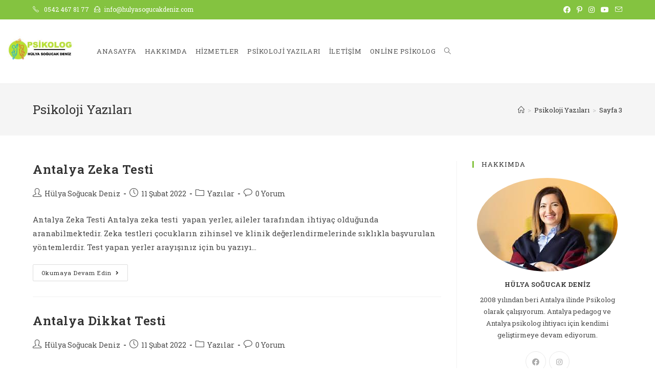

--- FILE ---
content_type: text/html; charset=UTF-8
request_url: https://www.hulyasogucakdeniz.com/psikoloji-yazilari/page/3/
body_size: 17219
content:
<!DOCTYPE html><html class="html" lang="tr"><head> <meta charset="UTF-8"> <link rel="profile" href="https://gmpg.org/xfn/11"> <meta name='robots' content='index, follow, max-image-preview:large, max-snippet:-1, max-video-preview:-1'/><meta name="viewport" content="width=device-width, initial-scale=1">  <title>Psikoloji Yazıları | Ruh Sağlığı ve Psikolojik Bilgiler</title><link rel="stylesheet" href="https://www.hulyasogucakdeniz.com/wp-content/cache/min/1/1e681813815ea87835b0ce86f37351ac.css" media="all" data-minify="1" /> <meta name="description" content="Psikoloji yazıları bölümünde ruh sağlığı, çocuk gelişimi, aile ilişkileri, duygu yönetimi ve psikolojik farkındalık konularında bilgilendirici içerikler yer almaktadır."/> <link rel="canonical" href="https://www.hulyasogucakdeniz.com/psikoloji-yazilari/page/3/"/> <link rel="prev" href="https://www.hulyasogucakdeniz.com/psikoloji-yazilari/page/2/"/> <link rel="next" href="https://www.hulyasogucakdeniz.com/psikoloji-yazilari/page/4/"/> <meta property="og:locale" content="tr_TR"/> <meta property="og:type" content="article"/> <meta property="og:title" content="Psikoloji Yazıları | Ruh Sağlığı ve Psikolojik Bilgiler"/> <meta property="og:description" content="Psikoloji yazıları bölümünde ruh sağlığı, çocuk gelişimi, aile ilişkileri, duygu yönetimi ve psikolojik farkındalık konularında bilgilendirici içerikler yer almaktadır."/> <meta property="og:url" content="https://www.hulyasogucakdeniz.com/psikoloji-yazilari/"/> <meta property="og:site_name" content="Antalya Psikolog H&uuml;lya Soğucak Deniz"/> <meta name="twitter:card" content="summary_large_image"/> <script type="application/ld+json" class="yoast-schema-graph">{"@context":"https://schema.org","@graph":[{"@type":["Person","Organization"],"@id":"https://www.hulyasogucakdeniz.com/#/schema/person/64c1663c3de8e2bee258a3eafd70ea3a","name":"Hülya Soğucak Deniz","image":{"@type":"ImageObject","@id":"https://www.hulyasogucakdeniz.com/#personlogo","inLanguage":"tr","url":"https://www.hulyasogucakdeniz.com/wp-content/uploads/2022/02/Antalya-Psikolog.jpg","contentUrl":"https://www.hulyasogucakdeniz.com/wp-content/uploads/2022/02/Antalya-Psikolog.jpg","width":1000,"height":667,"caption":"Hülya Soğucak Deniz"},"logo":{"@id":"https://www.hulyasogucakdeniz.com/#personlogo"}},{"@type":"WebSite","@id":"https://www.hulyasogucakdeniz.com/#website","url":"https://www.hulyasogucakdeniz.com/","name":"Antalya Psikolog H&uuml;lya Soğucak Deniz","description":"Antalya Uzman Psikolog H&uuml;lya Soğucak Deniz ' in kişisel tanıtım sitesidir.","publisher":{"@id":"https://www.hulyasogucakdeniz.com/#/schema/person/64c1663c3de8e2bee258a3eafd70ea3a"},"potentialAction":[{"@type":"SearchAction","target":{"@type":"EntryPoint","urlTemplate":"https://www.hulyasogucakdeniz.com/?s={search_term_string}"},"query-input":"required name=search_term_string"}],"inLanguage":"tr"},{"@type":["WebPage","CollectionPage"],"@id":"https://www.hulyasogucakdeniz.com/psikoloji-yazilari/page/3/#webpage","url":"https://www.hulyasogucakdeniz.com/psikoloji-yazilari/page/3/","name":"Psikoloji Yazıları | Ruh Sağlığı ve Psikolojik Bilgiler","isPartOf":{"@id":"https://www.hulyasogucakdeniz.com/#website"},"datePublished":"2016-09-27T12:48:34+00:00","dateModified":"2025-12-25T10:19:51+00:00","description":"Psikoloji yazıları bölümünde ruh sağlığı, çocuk gelişimi, aile ilişkileri, duygu yönetimi ve psikolojik farkındalık konularında bilgilendirici içerikler yer almaktadır.","breadcrumb":{"@id":"https://www.hulyasogucakdeniz.com/psikoloji-yazilari/page/3/#breadcrumb"},"inLanguage":"tr","potentialAction":[{"@type":"ReadAction","target":["https://www.hulyasogucakdeniz.com/psikoloji-yazilari/page/3/"]}]},{"@type":"BreadcrumbList","@id":"https://www.hulyasogucakdeniz.com/psikoloji-yazilari/page/3/#breadcrumb","itemListElement":[{"@type":"ListItem","position":1,"name":"Ana sayfa","item":"https://www.hulyasogucakdeniz.com/"},{"@type":"ListItem","position":2,"name":"Psikoloji Yazıları"}]}]}</script> <link rel='dns-prefetch' href='//www.googletagmanager.com'/><link rel='dns-prefetch' href='//fonts.googleapis.com'/><link rel='dns-prefetch' href='//s.w.org'/><link rel='dns-prefetch' href='//maps.googleapis.com'/><link rel='dns-prefetch' href='//maps.gstatic.com'/><link rel='dns-prefetch' href='//fonts.gstatic.com'/><link rel='dns-prefetch' href='//ajax.googleapis.com'/><link rel='dns-prefetch' href='//apis.google.com'/><link rel='dns-prefetch' href='//google-analytics.com'/><link rel='dns-prefetch' href='//www.google-analytics.com'/><link rel='dns-prefetch' href='//ssl.google-analytics.com'/><link rel='dns-prefetch' href='//youtube.com'/><link rel='dns-prefetch' href='//api.pinterest.com'/><link rel='dns-prefetch' href='//cdnjs.cloudflare.com'/><link rel='dns-prefetch' href='//connect.facebook.net'/><link rel='dns-prefetch' href='//platform.twitter.com'/><link rel='dns-prefetch' href='//syndication.twitter.com'/><link rel='dns-prefetch' href='//platform.instagram.com'/><link rel='dns-prefetch' href='//disqus.com'/><link rel='dns-prefetch' href='//sitename.disqus.com'/><link rel='dns-prefetch' href='//s7.addthis.com'/><link rel='dns-prefetch' href='//platform.linkedin.com'/><link rel='dns-prefetch' href='//w.sharethis.com'/><link rel='dns-prefetch' href='//i0.wp.com'/><link rel='dns-prefetch' href='//i1.wp.com'/><link rel='dns-prefetch' href='//i2.wp.com'/><link rel='dns-prefetch' href='//stats.wp.com'/><link rel='dns-prefetch' href='//pixel.wp.com'/><link rel='dns-prefetch' href='//s.gravatar.com'/><link rel='dns-prefetch' href='//0.gravatar.com'/><link rel='dns-prefetch' href='//2.gravatar.com'/><link rel='dns-prefetch' href='//1.gravatar.com'/>  <script src="//www.googletagmanager.com/gtag/js?id=UA-147136076-1"  data-cfasync="false" data-wpfc-render="false" async></script> <script data-cfasync="false" data-wpfc-render="false">
				var em_version = '7.4.0';
				var em_track_user = true;
				var em_no_track_reason = '';
				
								var disableStrs = [
															'ga-disable-UA-147136076-1',
									];

				/* Function to detect opted out users */
				function __gtagTrackerIsOptedOut() {
					for ( var index = 0; index < disableStrs.length; index++ ) {
						if ( document.cookie.indexOf( disableStrs[ index ] + '=true' ) > -1 ) {
							return true;
						}
					}

					return false;
				}

				/* Disable tracking if the opt-out cookie exists. */
				if ( __gtagTrackerIsOptedOut() ) {
					for ( var index = 0; index < disableStrs.length; index++ ) {
						window[ disableStrs[ index ] ] = true;
					}
				}

				/* Opt-out function */
				function __gtagTrackerOptout() {
					for ( var index = 0; index < disableStrs.length; index++ ) {
						document.cookie = disableStrs[ index ] + '=true; expires=Thu, 31 Dec 2099 23:59:59 UTC; path=/';
						window[ disableStrs[ index ] ] = true;
					}
				}

				if ( 'undefined' === typeof gaOptout ) {
					function gaOptout() {
						__gtagTrackerOptout();
					}
				}
								window.dataLayer = window.dataLayer || [];

				window.ExactMetricsDualTracker = {
					helpers: {},
					trackers: {},
				};
				if ( em_track_user ) {
					function __gtagDataLayer() {
						dataLayer.push( arguments );
					}

					function __gtagTracker( type, name, parameters ) {
						if (!parameters) {
							parameters = {};
						}

						if (parameters.send_to) {
							__gtagDataLayer.apply( null, arguments );
							return;
						}

						if ( type === 'event' ) {
							
															parameters.send_to = exactmetrics_frontend.ua;
								__gtagDataLayer( type, name, parameters );
													} else {
							__gtagDataLayer.apply( null, arguments );
						}
					}
					__gtagTracker( 'js', new Date() );
					__gtagTracker( 'set', {
						'developer_id.dNDMyYj' : true,
											} );
															__gtagTracker( 'config', 'UA-147136076-1', {"forceSSL":"true"} );
										window.gtag = __gtagTracker;											(function () {
							/* https://developers.google.com/analytics/devguides/collection/analyticsjs/ */
							/* ga and __gaTracker compatibility shim. */
							var noopfn = function () {
								return null;
							};
							var newtracker = function () {
								return new Tracker();
							};
							var Tracker = function () {
								return null;
							};
							var p = Tracker.prototype;
							p.get = noopfn;
							p.set = noopfn;
							p.send = function (){
								var args = Array.prototype.slice.call(arguments);
								args.unshift( 'send' );
								__gaTracker.apply(null, args);
							};
							var __gaTracker = function () {
								var len = arguments.length;
								if ( len === 0 ) {
									return;
								}
								var f = arguments[len - 1];
								if ( typeof f !== 'object' || f === null || typeof f.hitCallback !== 'function' ) {
									if ( 'send' === arguments[0] ) {
										var hitConverted, hitObject = false, action;
										if ( 'event' === arguments[1] ) {
											if ( 'undefined' !== typeof arguments[3] ) {
												hitObject = {
													'eventAction': arguments[3],
													'eventCategory': arguments[2],
													'eventLabel': arguments[4],
													'value': arguments[5] ? arguments[5] : 1,
												}
											}
										}
										if ( 'pageview' === arguments[1] ) {
											if ( 'undefined' !== typeof arguments[2] ) {
												hitObject = {
													'eventAction': 'page_view',
													'page_path' : arguments[2],
												}
											}
										}
										if ( typeof arguments[2] === 'object' ) {
											hitObject = arguments[2];
										}
										if ( typeof arguments[5] === 'object' ) {
											Object.assign( hitObject, arguments[5] );
										}
										if ( 'undefined' !== typeof arguments[1].hitType ) {
											hitObject = arguments[1];
											if ( 'pageview' === hitObject.hitType ) {
												hitObject.eventAction = 'page_view';
											}
										}
										if ( hitObject ) {
											action = 'timing' === arguments[1].hitType ? 'timing_complete' : hitObject.eventAction;
											hitConverted = mapArgs( hitObject );
											__gtagTracker( 'event', action, hitConverted );
										}
									}
									return;
								}

								function mapArgs( args ) {
									var arg, hit = {};
									var gaMap = {
										'eventCategory': 'event_category',
										'eventAction': 'event_action',
										'eventLabel': 'event_label',
										'eventValue': 'event_value',
										'nonInteraction': 'non_interaction',
										'timingCategory': 'event_category',
										'timingVar': 'name',
										'timingValue': 'value',
										'timingLabel': 'event_label',
										'page' : 'page_path',
										'location' : 'page_location',
										'title' : 'page_title',
									};
									for ( arg in args ) {
																				if ( ! ( ! args.hasOwnProperty(arg) || ! gaMap.hasOwnProperty(arg) ) ) {
											hit[gaMap[arg]] = args[arg];
										} else {
											hit[arg] = args[arg];
										}
									}
									return hit;
								}

								try {
									f.hitCallback();
								} catch ( ex ) {
								}
							};
							__gaTracker.create = newtracker;
							__gaTracker.getByName = newtracker;
							__gaTracker.getAll = function () {
								return [];
							};
							__gaTracker.remove = noopfn;
							__gaTracker.loaded = true;
							window['__gaTracker'] = __gaTracker;
						})();
									} else {
										console.log( "" );
					( function () {
							function __gtagTracker() {
								return null;
							}
							window['__gtagTracker'] = __gtagTracker;
							window['gtag'] = __gtagTracker;
					} )();
									}
			</script>  <style id='global-styles-inline-css'>body{--wp--preset--color--black: #000000;--wp--preset--color--cyan-bluish-gray: #abb8c3;--wp--preset--color--white: #ffffff;--wp--preset--color--pale-pink: #f78da7;--wp--preset--color--vivid-red: #cf2e2e;--wp--preset--color--luminous-vivid-orange: #ff6900;--wp--preset--color--luminous-vivid-amber: #fcb900;--wp--preset--color--light-green-cyan: #7bdcb5;--wp--preset--color--vivid-green-cyan: #00d084;--wp--preset--color--pale-cyan-blue: #8ed1fc;--wp--preset--color--vivid-cyan-blue: #0693e3;--wp--preset--color--vivid-purple: #9b51e0;--wp--preset--gradient--vivid-cyan-blue-to-vivid-purple: linear-gradient(135deg,rgba(6,147,227,1) 0%,rgb(155,81,224) 100%);--wp--preset--gradient--light-green-cyan-to-vivid-green-cyan: linear-gradient(135deg,rgb(122,220,180) 0%,rgb(0,208,130) 100%);--wp--preset--gradient--luminous-vivid-amber-to-luminous-vivid-orange: linear-gradient(135deg,rgba(252,185,0,1) 0%,rgba(255,105,0,1) 100%);--wp--preset--gradient--luminous-vivid-orange-to-vivid-red: linear-gradient(135deg,rgba(255,105,0,1) 0%,rgb(207,46,46) 100%);--wp--preset--gradient--very-light-gray-to-cyan-bluish-gray: linear-gradient(135deg,rgb(238,238,238) 0%,rgb(169,184,195) 100%);--wp--preset--gradient--cool-to-warm-spectrum: linear-gradient(135deg,rgb(74,234,220) 0%,rgb(151,120,209) 20%,rgb(207,42,186) 40%,rgb(238,44,130) 60%,rgb(251,105,98) 80%,rgb(254,248,76) 100%);--wp--preset--gradient--blush-light-purple: linear-gradient(135deg,rgb(255,206,236) 0%,rgb(152,150,240) 100%);--wp--preset--gradient--blush-bordeaux: linear-gradient(135deg,rgb(254,205,165) 0%,rgb(254,45,45) 50%,rgb(107,0,62) 100%);--wp--preset--gradient--luminous-dusk: linear-gradient(135deg,rgb(255,203,112) 0%,rgb(199,81,192) 50%,rgb(65,88,208) 100%);--wp--preset--gradient--pale-ocean: linear-gradient(135deg,rgb(255,245,203) 0%,rgb(182,227,212) 50%,rgb(51,167,181) 100%);--wp--preset--gradient--electric-grass: linear-gradient(135deg,rgb(202,248,128) 0%,rgb(113,206,126) 100%);--wp--preset--gradient--midnight: linear-gradient(135deg,rgb(2,3,129) 0%,rgb(40,116,252) 100%);--wp--preset--duotone--dark-grayscale: url('#wp-duotone-dark-grayscale');--wp--preset--duotone--grayscale: url('#wp-duotone-grayscale');--wp--preset--duotone--purple-yellow: url('#wp-duotone-purple-yellow');--wp--preset--duotone--blue-red: url('#wp-duotone-blue-red');--wp--preset--duotone--midnight: url('#wp-duotone-midnight');--wp--preset--duotone--magenta-yellow: url('#wp-duotone-magenta-yellow');--wp--preset--duotone--purple-green: url('#wp-duotone-purple-green');--wp--preset--duotone--blue-orange: url('#wp-duotone-blue-orange');--wp--preset--font-size--small: 13px;--wp--preset--font-size--medium: 20px;--wp--preset--font-size--large: 36px;--wp--preset--font-size--x-large: 42px;}.has-black-color{color: var(--wp--preset--color--black) !important;}.has-cyan-bluish-gray-color{color: var(--wp--preset--color--cyan-bluish-gray) !important;}.has-white-color{color: var(--wp--preset--color--white) !important;}.has-pale-pink-color{color: var(--wp--preset--color--pale-pink) !important;}.has-vivid-red-color{color: var(--wp--preset--color--vivid-red) !important;}.has-luminous-vivid-orange-color{color: var(--wp--preset--color--luminous-vivid-orange) !important;}.has-luminous-vivid-amber-color{color: var(--wp--preset--color--luminous-vivid-amber) !important;}.has-light-green-cyan-color{color: var(--wp--preset--color--light-green-cyan) !important;}.has-vivid-green-cyan-color{color: var(--wp--preset--color--vivid-green-cyan) !important;}.has-pale-cyan-blue-color{color: var(--wp--preset--color--pale-cyan-blue) !important;}.has-vivid-cyan-blue-color{color: var(--wp--preset--color--vivid-cyan-blue) !important;}.has-vivid-purple-color{color: var(--wp--preset--color--vivid-purple) !important;}.has-black-background-color{background-color: var(--wp--preset--color--black) !important;}.has-cyan-bluish-gray-background-color{background-color: var(--wp--preset--color--cyan-bluish-gray) !important;}.has-white-background-color{background-color: var(--wp--preset--color--white) !important;}.has-pale-pink-background-color{background-color: var(--wp--preset--color--pale-pink) !important;}.has-vivid-red-background-color{background-color: var(--wp--preset--color--vivid-red) !important;}.has-luminous-vivid-orange-background-color{background-color: var(--wp--preset--color--luminous-vivid-orange) !important;}.has-luminous-vivid-amber-background-color{background-color: var(--wp--preset--color--luminous-vivid-amber) !important;}.has-light-green-cyan-background-color{background-color: var(--wp--preset--color--light-green-cyan) !important;}.has-vivid-green-cyan-background-color{background-color: var(--wp--preset--color--vivid-green-cyan) !important;}.has-pale-cyan-blue-background-color{background-color: var(--wp--preset--color--pale-cyan-blue) !important;}.has-vivid-cyan-blue-background-color{background-color: var(--wp--preset--color--vivid-cyan-blue) !important;}.has-vivid-purple-background-color{background-color: var(--wp--preset--color--vivid-purple) !important;}.has-black-border-color{border-color: var(--wp--preset--color--black) !important;}.has-cyan-bluish-gray-border-color{border-color: var(--wp--preset--color--cyan-bluish-gray) !important;}.has-white-border-color{border-color: var(--wp--preset--color--white) !important;}.has-pale-pink-border-color{border-color: var(--wp--preset--color--pale-pink) !important;}.has-vivid-red-border-color{border-color: var(--wp--preset--color--vivid-red) !important;}.has-luminous-vivid-orange-border-color{border-color: var(--wp--preset--color--luminous-vivid-orange) !important;}.has-luminous-vivid-amber-border-color{border-color: var(--wp--preset--color--luminous-vivid-amber) !important;}.has-light-green-cyan-border-color{border-color: var(--wp--preset--color--light-green-cyan) !important;}.has-vivid-green-cyan-border-color{border-color: var(--wp--preset--color--vivid-green-cyan) !important;}.has-pale-cyan-blue-border-color{border-color: var(--wp--preset--color--pale-cyan-blue) !important;}.has-vivid-cyan-blue-border-color{border-color: var(--wp--preset--color--vivid-cyan-blue) !important;}.has-vivid-purple-border-color{border-color: var(--wp--preset--color--vivid-purple) !important;}.has-vivid-cyan-blue-to-vivid-purple-gradient-background{background: var(--wp--preset--gradient--vivid-cyan-blue-to-vivid-purple) !important;}.has-light-green-cyan-to-vivid-green-cyan-gradient-background{background: var(--wp--preset--gradient--light-green-cyan-to-vivid-green-cyan) !important;}.has-luminous-vivid-amber-to-luminous-vivid-orange-gradient-background{background: var(--wp--preset--gradient--luminous-vivid-amber-to-luminous-vivid-orange) !important;}.has-luminous-vivid-orange-to-vivid-red-gradient-background{background: var(--wp--preset--gradient--luminous-vivid-orange-to-vivid-red) !important;}.has-very-light-gray-to-cyan-bluish-gray-gradient-background{background: var(--wp--preset--gradient--very-light-gray-to-cyan-bluish-gray) !important;}.has-cool-to-warm-spectrum-gradient-background{background: var(--wp--preset--gradient--cool-to-warm-spectrum) !important;}.has-blush-light-purple-gradient-background{background: var(--wp--preset--gradient--blush-light-purple) !important;}.has-blush-bordeaux-gradient-background{background: var(--wp--preset--gradient--blush-bordeaux) !important;}.has-luminous-dusk-gradient-background{background: var(--wp--preset--gradient--luminous-dusk) !important;}.has-pale-ocean-gradient-background{background: var(--wp--preset--gradient--pale-ocean) !important;}.has-electric-grass-gradient-background{background: var(--wp--preset--gradient--electric-grass) !important;}.has-midnight-gradient-background{background: var(--wp--preset--gradient--midnight) !important;}.has-small-font-size{font-size: var(--wp--preset--font-size--small) !important;}.has-medium-font-size{font-size: var(--wp--preset--font-size--medium) !important;}.has-large-font-size{font-size: var(--wp--preset--font-size--large) !important;}.has-x-large-font-size{font-size: var(--wp--preset--font-size--x-large) !important;}</style><script id='exactmetrics-frontend-script-js-extra'>
var exactmetrics_frontend = {"js_events_tracking":"true","download_extensions":"zip,mp3,mpeg,pdf,docx,pptx,xlsx,rar","inbound_paths":"[{\"path\":\"\\\/go\\\/\",\"label\":\"affiliate\"},{\"path\":\"\\\/recommend\\\/\",\"label\":\"affiliate\"}]","home_url":"https:\/\/www.hulyasogucakdeniz.com","hash_tracking":"false","ua":"UA-147136076-1","v4_id":""};
</script><script src='https://www.googletagmanager.com/gtag/js?id=UA-219870212-1' id='google_gtagjs-js' async></script><script id='google_gtagjs-js-after'>
window.dataLayer = window.dataLayer || [];function gtag(){dataLayer.push(arguments);}
gtag('set', 'linker', {"domains":["www.hulyasogucakdeniz.com"]} );
gtag("js", new Date());
gtag("set", "developer_id.dZTNiMT", true);
gtag("config", "UA-219870212-1", {"anonymize_ip":true});
gtag("config", "G-QBF55H8SDW");
</script><script id='wpbc-global-vars-js-extra'>
var wpbcg = {"time_disable_modes":["single"]};
var wpbc_global1 = {"wpbc_ajaxurl":"https:\/\/www.hulyasogucakdeniz.com\/wp-admin\/admin-ajax.php","wpdev_bk_plugin_url":"https:\/\/www.hulyasogucakdeniz.com\/wp-content\/plugins\/booking","wpdev_bk_today":"[2025,12,26,5,53]","visible_booking_id_on_page":"[]","booking_max_monthes_in_calendar":"1y","user_unavilable_days":"[999]","wpdev_bk_edit_id_hash":"","wpdev_bk_plugin_filename":"wpdev-booking.php","bk_days_selection_mode":"multiple","wpdev_bk_personal":"0","block_some_dates_from_today":"0","message_verif_requred":"This field is required","message_verif_requred_for_check_box":"This checkbox must be checked","message_verif_requred_for_radio_box":"At least one option must be selected","message_verif_emeil":"Incorrect email field","message_verif_same_emeil":"Your emails do not match","message_verif_selectdts":"Please, select booking date(s) at Calendar.","parent_booking_resources":"[]","new_booking_title":"Thank you for your online booking.  We will send confirmation of your booking as soon as possible.","new_booking_title_time":"7000","type_of_thank_you_message":"message","thank_you_page_URL":"https:\/\/www.hulyasogucakdeniz.com\/thank-you","is_am_pm_inside_time":"false","is_booking_used_check_in_out_time":"false","wpbc_active_locale":"tr_TR","wpbc_message_processing":"Processing","wpbc_message_deleting":"Deleting","wpbc_message_updating":"Updating","wpbc_message_saving":"Saving","message_checkinouttime_error":"Error! Please reset your check-in\/check-out dates above.","message_starttime_error":"Start Time is invalid. The date or time may be booked, or already in the past! Please choose another date or time.","message_endtime_error":"End Time is invalid. The date or time may be booked, or already in the past. The End Time may also be earlier that the start time, if only 1 day was selected! Please choose another date or time.","message_rangetime_error":"The time(s) may be booked, or already in the past!","message_durationtime_error":"The time(s) may be booked, or already in the past!","bk_highlight_timeslot_word":"Times:"};
</script><meta name="generator" content="Site Kit by Google 1.69.0"/><style>.recentcomments a{display:inline !important;padding:0 !important;margin:0 !important;}</style><link rel="icon" href="https://www.hulyasogucakdeniz.com/wp-content/uploads/2022/02/cropped-antalya-psikolog-1-32x32.jpg" sizes="32x32"/><link rel="icon" href="https://www.hulyasogucakdeniz.com/wp-content/uploads/2022/02/cropped-antalya-psikolog-1-192x192.jpg" sizes="192x192"/><link rel="apple-touch-icon" href="https://www.hulyasogucakdeniz.com/wp-content/uploads/2022/02/cropped-antalya-psikolog-1-180x180.jpg"/><meta name="msapplication-TileImage" content="https://www.hulyasogucakdeniz.com/wp-content/uploads/2022/02/cropped-antalya-psikolog-1-270x270.jpg"/> <style id="wp-custom-css"> .wpcf7-form input,.wpcf7-form textarea{text-align:center}.elementor-element.elementor-element-jtqnlxa .elementor-icon i{text-align:center} </style> <style id="kirki-inline-styles"></style><style type="text/css">/* General CSS */a:hover,a.light:hover,.theme-heading .text::before,.theme-heading .text::after,#top-bar-content >a:hover,#top-bar-social li.oceanwp-email a:hover,#site-navigation-wrap .dropdown-menu >li >a:hover,#site-header.medium-header #medium-searchform button:hover,.oceanwp-mobile-menu-icon a:hover,.blog-entry.post .blog-entry-header .entry-title a:hover,.blog-entry.post .blog-entry-readmore a:hover,.blog-entry.thumbnail-entry .blog-entry-category a,ul.meta li a:hover,.dropcap,.single nav.post-navigation .nav-links .title,body .related-post-title a:hover,body #wp-calendar caption,body .contact-info-widget.default i,body .contact-info-widget.big-icons i,body .custom-links-widget .oceanwp-custom-links li a:hover,body .custom-links-widget .oceanwp-custom-links li a:hover:before,body .posts-thumbnails-widget li a:hover,body .social-widget li.oceanwp-email a:hover,.comment-author .comment-meta .comment-reply-link,#respond #cancel-comment-reply-link:hover,#footer-widgets .footer-box a:hover,#footer-bottom a:hover,#footer-bottom #footer-bottom-menu a:hover,.sidr a:hover,.sidr-class-dropdown-toggle:hover,.sidr-class-menu-item-has-children.active >a,.sidr-class-menu-item-has-children.active >a >.sidr-class-dropdown-toggle,input[type=checkbox]:checked:before{color:#84c340}.single nav.post-navigation .nav-links .title .owp-icon use,.blog-entry.post .blog-entry-readmore a:hover .owp-icon use,body .contact-info-widget.default .owp-icon use,body .contact-info-widget.big-icons .owp-icon use{stroke:#84c340}input[type="button"],input[type="reset"],input[type="submit"],button[type="submit"],.button,#site-navigation-wrap .dropdown-menu >li.btn >a >span,.thumbnail:hover i,.post-quote-content,.omw-modal .omw-close-modal,body .contact-info-widget.big-icons li:hover i,body div.wpforms-container-full .wpforms-form input[type=submit],body div.wpforms-container-full .wpforms-form button[type=submit],body div.wpforms-container-full .wpforms-form .wpforms-page-button{background-color:#84c340}.thumbnail:hover .link-post-svg-icon{background-color:#84c340}body .contact-info-widget.big-icons li:hover .owp-icon{background-color:#84c340}.widget-title{border-color:#84c340}blockquote{border-color:#84c340}#searchform-dropdown{border-color:#84c340}.dropdown-menu .sub-menu{border-color:#84c340}.blog-entry.large-entry .blog-entry-readmore a:hover{border-color:#84c340}.oceanwp-newsletter-form-wrap input[type="email"]:focus{border-color:#84c340}.social-widget li.oceanwp-email a:hover{border-color:#84c340}#respond #cancel-comment-reply-link:hover{border-color:#84c340}body .contact-info-widget.big-icons li:hover i{border-color:#84c340}#footer-widgets .oceanwp-newsletter-form-wrap input[type="email"]:focus{border-color:#84c340}blockquote,.wp-block-quote{border-left-color:#84c340}body .contact-info-widget.big-icons li:hover .owp-icon{border-color:#84c340}input[type="button"]:hover,input[type="reset"]:hover,input[type="submit"]:hover,button[type="submit"]:hover,input[type="button"]:focus,input[type="reset"]:focus,input[type="submit"]:focus,button[type="submit"]:focus,.button:hover,#site-navigation-wrap .dropdown-menu >li.btn >a:hover >span,.post-quote-author,.omw-modal .omw-close-modal:hover,body div.wpforms-container-full .wpforms-form input[type=submit]:hover,body div.wpforms-container-full .wpforms-form button[type=submit]:hover,body div.wpforms-container-full .wpforms-form .wpforms-page-button:hover{background-color:#6aa32d}form input[type="text"],form input[type="password"],form input[type="email"],form input[type="url"],form input[type="date"],form input[type="month"],form input[type="time"],form input[type="datetime"],form input[type="datetime-local"],form input[type="week"],form input[type="number"],form input[type="search"],form input[type="tel"],form input[type="color"],form select,form textarea{padding:18px 15px 18px 15px}body div.wpforms-container-full .wpforms-form input[type=date],body div.wpforms-container-full .wpforms-form input[type=datetime],body div.wpforms-container-full .wpforms-form input[type=datetime-local],body div.wpforms-container-full .wpforms-form input[type=email],body div.wpforms-container-full .wpforms-form input[type=month],body div.wpforms-container-full .wpforms-form input[type=number],body div.wpforms-container-full .wpforms-form input[type=password],body div.wpforms-container-full .wpforms-form input[type=range],body div.wpforms-container-full .wpforms-form input[type=search],body div.wpforms-container-full .wpforms-form input[type=tel],body div.wpforms-container-full .wpforms-form input[type=text],body div.wpforms-container-full .wpforms-form input[type=time],body div.wpforms-container-full .wpforms-form input[type=url],body div.wpforms-container-full .wpforms-form input[type=week],body div.wpforms-container-full .wpforms-form select,body div.wpforms-container-full .wpforms-form textarea{padding:18px 15px 18px 15px;height:auto}form input[type="text"],form input[type="password"],form input[type="email"],form input[type="url"],form input[type="date"],form input[type="month"],form input[type="time"],form input[type="datetime"],form input[type="datetime-local"],form input[type="week"],form input[type="number"],form input[type="search"],form input[type="tel"],form input[type="color"],form select,form textarea,.select2-container .select2-choice,.woocommerce .woocommerce-checkout .select2-container--default .select2-selection--single{border-color:#eeeeee}body div.wpforms-container-full .wpforms-form input[type=date],body div.wpforms-container-full .wpforms-form input[type=datetime],body div.wpforms-container-full .wpforms-form input[type=datetime-local],body div.wpforms-container-full .wpforms-form input[type=email],body div.wpforms-container-full .wpforms-form input[type=month],body div.wpforms-container-full .wpforms-form input[type=number],body div.wpforms-container-full .wpforms-form input[type=password],body div.wpforms-container-full .wpforms-form input[type=range],body div.wpforms-container-full .wpforms-form input[type=search],body div.wpforms-container-full .wpforms-form input[type=tel],body div.wpforms-container-full .wpforms-form input[type=text],body div.wpforms-container-full .wpforms-form input[type=time],body div.wpforms-container-full .wpforms-form input[type=url],body div.wpforms-container-full .wpforms-form input[type=week],body div.wpforms-container-full .wpforms-form select,body div.wpforms-container-full .wpforms-form textarea{border-color:#eeeeee}form input[type="text"]:focus,form input[type="password"]:focus,form input[type="email"]:focus,form input[type="tel"]:focus,form input[type="url"]:focus,form input[type="search"]:focus,form textarea:focus,.select2-drop-active,.select2-dropdown-open.select2-drop-above .select2-choice,.select2-dropdown-open.select2-drop-above .select2-choices,.select2-drop.select2-drop-above.select2-drop-active,.select2-container-active .select2-choice,.select2-container-active .select2-choices{border-color:#84c340}body div.wpforms-container-full .wpforms-form input:focus,body div.wpforms-container-full .wpforms-form textarea:focus,body div.wpforms-container-full .wpforms-form select:focus{border-color:#84c340}.theme-button,input[type="submit"],button[type="submit"],button,.button,body div.wpforms-container-full .wpforms-form input[type=submit],body div.wpforms-container-full .wpforms-form button[type=submit],body div.wpforms-container-full .wpforms-form .wpforms-page-button{border-radius:1px}/* Header CSS */#site-logo #site-logo-inner,.oceanwp-social-menu .social-menu-inner,#site-header.full_screen-header .menu-bar-inner,.after-header-content .after-header-content-inner{height:125px}#site-navigation-wrap .dropdown-menu >li >a,.oceanwp-mobile-menu-icon a,.mobile-menu-close,.after-header-content-inner >a{line-height:125px}#site-header.has-header-media .overlay-header-media{background-color:rgba(0,0,0,0.5)}#site-logo #site-logo-inner a img,#site-header.center-header #site-navigation-wrap .middle-site-logo a img{max-width:161px}@media (max-width:480px){#site-logo #site-logo-inner a img,#site-header.center-header #site-navigation-wrap .middle-site-logo a img{max-width:188px}}#site-header #site-logo #site-logo-inner a img,#site-header.center-header #site-navigation-wrap .middle-site-logo a img{max-height:240px}#site-navigation-wrap .dropdown-menu >li >a{padding:0 8px}.dropdown-menu .sub-menu{min-width:184px}/* Top Bar CSS */#top-bar-wrap,.oceanwp-top-bar-sticky{background-color:#84c340}#top-bar-wrap{border-color:#84c340}#top-bar-wrap,#top-bar-content strong{color:#ffffff}#top-bar-content a,#top-bar-social-alt a{color:#ffffff}#top-bar-content a:hover,#top-bar-social-alt a:hover{color:#4d8221}#top-bar-social li a{color:#ffffff}#top-bar-social li a .owp-icon use{stroke:#ffffff}#top-bar-social li a:hover{color:#4d8221!important}#top-bar-social li a:hover .owp-icon use{stroke:#4d8221!important}/* Footer Widgets CSS */#footer-widgets{background-color:#f5f5f5}#footer-widgets,#footer-widgets p,#footer-widgets li a:before,#footer-widgets .contact-info-widget span.oceanwp-contact-title,#footer-widgets .recent-posts-date,#footer-widgets .recent-posts-comments,#footer-widgets .widget-recent-posts-icons li .fa{color:#777777}#footer-widgets li,#footer-widgets #wp-calendar caption,#footer-widgets #wp-calendar th,#footer-widgets #wp-calendar tbody,#footer-widgets .contact-info-widget i,#footer-widgets .oceanwp-newsletter-form-wrap input[type="email"],#footer-widgets .posts-thumbnails-widget li,#footer-widgets .social-widget li a{border-color:#aaaaaa}#footer-widgets .contact-info-widget .owp-icon{border-color:#aaaaaa}#footer-widgets .footer-box a,#footer-widgets a{color:#333333}/* Footer Bottom CSS */#footer-bottom{background-color:#84c340}#footer-bottom,#footer-bottom p{color:#ffffff}#footer-bottom a:hover,#footer-bottom #footer-bottom-menu a:hover{color:#4d8221}/* Typography CSS */body{font-family:Roboto Slab;font-size:15px}#site-navigation-wrap .dropdown-menu >li >a,#site-header.full_screen-header .fs-dropdown-menu >li >a,#site-header.top-header #site-navigation-wrap .dropdown-menu >li >a,#site-header.center-header #site-navigation-wrap .dropdown-menu >li >a,#site-header.medium-header #site-navigation-wrap .dropdown-menu >li >a,.oceanwp-mobile-menu-icon a{text-transform:uppercase}#footer-widgets .footer-box .widget-title{color:#292929}#footer-bottom #copyright{font-size:13px;letter-spacing:1px}</style><link rel="dns-prefetch" href="//fonts.googleapis.com"/><link rel="dns-prefetch" href="//fonts.gstatic.com"/><link rel="preload" as="style" href="https://fonts.googleapis.com/css?family=Roboto Slab:100,200,300,400,500,600,700,800,900,100i,200i,300i,400i,500i,600i,700i,800i,900i&subset=latin&display=swap"/><link rel="stylesheet" href="https://fonts.googleapis.com/css?family=Roboto Slab:100,200,300,400,500,600,700,800,900,100i,200i,300i,400i,500i,600i,700i,800i,900i&subset=latin&display=swap" media="print" onload="this.media='all'"></head><body data-rsssl=1 class="blog paged wp-custom-logo wp-embed-responsive paged-3 oceanwp-theme dropdown-mobile default-breakpoint has-sidebar content-right-sidebar has-topbar has-breadcrumbs elementor-default elementor-kit-10821" itemscope="itemscope" itemtype="https://schema.org/WebPage"> <svg xmlns="http://www.w3.org/2000/svg" viewBox="0 0 0 0" width="0" height="0" focusable="false" role="none" style="visibility: hidden; position: absolute; left: -9999px; overflow: hidden;" ><defs><filter id="wp-duotone-dark-grayscale"><feColorMatrix color-interpolation-filters="sRGB" type="matrix" values=" .299 .587 .114 0 0 .299 .587 .114 0 0 .299 .587 .114 0 0 .299 .587 .114 0 0 "/><feComponentTransfer color-interpolation-filters="sRGB" ><feFuncR type="table" tableValues="0 0.49803921568627"/><feFuncG type="table" tableValues="0 0.49803921568627"/><feFuncB type="table" tableValues="0 0.49803921568627"/><feFuncA type="table" tableValues="1 1"/></feComponentTransfer><feComposite in2="SourceGraphic" operator="in"/></filter></defs></svg><svg xmlns="http://www.w3.org/2000/svg" viewBox="0 0 0 0" width="0" height="0" focusable="false" role="none" style="visibility: hidden; position: absolute; left: -9999px; overflow: hidden;" ><defs><filter id="wp-duotone-grayscale"><feColorMatrix color-interpolation-filters="sRGB" type="matrix" values=" .299 .587 .114 0 0 .299 .587 .114 0 0 .299 .587 .114 0 0 .299 .587 .114 0 0 "/><feComponentTransfer color-interpolation-filters="sRGB" ><feFuncR type="table" tableValues="0 1"/><feFuncG type="table" tableValues="0 1"/><feFuncB type="table" tableValues="0 1"/><feFuncA type="table" tableValues="1 1"/></feComponentTransfer><feComposite in2="SourceGraphic" operator="in"/></filter></defs></svg><svg xmlns="http://www.w3.org/2000/svg" viewBox="0 0 0 0" width="0" height="0" focusable="false" role="none" style="visibility: hidden; position: absolute; left: -9999px; overflow: hidden;" ><defs><filter id="wp-duotone-purple-yellow"><feColorMatrix color-interpolation-filters="sRGB" type="matrix" values=" .299 .587 .114 0 0 .299 .587 .114 0 0 .299 .587 .114 0 0 .299 .587 .114 0 0 "/><feComponentTransfer color-interpolation-filters="sRGB" ><feFuncR type="table" tableValues="0.54901960784314 0.98823529411765"/><feFuncG type="table" tableValues="0 1"/><feFuncB type="table" tableValues="0.71764705882353 0.25490196078431"/><feFuncA type="table" tableValues="1 1"/></feComponentTransfer><feComposite in2="SourceGraphic" operator="in"/></filter></defs></svg><svg xmlns="http://www.w3.org/2000/svg" viewBox="0 0 0 0" width="0" height="0" focusable="false" role="none" style="visibility: hidden; position: absolute; left: -9999px; overflow: hidden;" ><defs><filter id="wp-duotone-blue-red"><feColorMatrix color-interpolation-filters="sRGB" type="matrix" values=" .299 .587 .114 0 0 .299 .587 .114 0 0 .299 .587 .114 0 0 .299 .587 .114 0 0 "/><feComponentTransfer color-interpolation-filters="sRGB" ><feFuncR type="table" tableValues="0 1"/><feFuncG type="table" tableValues="0 0.27843137254902"/><feFuncB type="table" tableValues="0.5921568627451 0.27843137254902"/><feFuncA type="table" tableValues="1 1"/></feComponentTransfer><feComposite in2="SourceGraphic" operator="in"/></filter></defs></svg><svg xmlns="http://www.w3.org/2000/svg" viewBox="0 0 0 0" width="0" height="0" focusable="false" role="none" style="visibility: hidden; position: absolute; left: -9999px; overflow: hidden;" ><defs><filter id="wp-duotone-midnight"><feColorMatrix color-interpolation-filters="sRGB" type="matrix" values=" .299 .587 .114 0 0 .299 .587 .114 0 0 .299 .587 .114 0 0 .299 .587 .114 0 0 "/><feComponentTransfer color-interpolation-filters="sRGB" ><feFuncR type="table" tableValues="0 0"/><feFuncG type="table" tableValues="0 0.64705882352941"/><feFuncB type="table" tableValues="0 1"/><feFuncA type="table" tableValues="1 1"/></feComponentTransfer><feComposite in2="SourceGraphic" operator="in"/></filter></defs></svg><svg xmlns="http://www.w3.org/2000/svg" viewBox="0 0 0 0" width="0" height="0" focusable="false" role="none" style="visibility: hidden; position: absolute; left: -9999px; overflow: hidden;" ><defs><filter id="wp-duotone-magenta-yellow"><feColorMatrix color-interpolation-filters="sRGB" type="matrix" values=" .299 .587 .114 0 0 .299 .587 .114 0 0 .299 .587 .114 0 0 .299 .587 .114 0 0 "/><feComponentTransfer color-interpolation-filters="sRGB" ><feFuncR type="table" tableValues="0.78039215686275 1"/><feFuncG type="table" tableValues="0 0.94901960784314"/><feFuncB type="table" tableValues="0.35294117647059 0.47058823529412"/><feFuncA type="table" tableValues="1 1"/></feComponentTransfer><feComposite in2="SourceGraphic" operator="in"/></filter></defs></svg><svg xmlns="http://www.w3.org/2000/svg" viewBox="0 0 0 0" width="0" height="0" focusable="false" role="none" style="visibility: hidden; position: absolute; left: -9999px; overflow: hidden;" ><defs><filter id="wp-duotone-purple-green"><feColorMatrix color-interpolation-filters="sRGB" type="matrix" values=" .299 .587 .114 0 0 .299 .587 .114 0 0 .299 .587 .114 0 0 .299 .587 .114 0 0 "/><feComponentTransfer color-interpolation-filters="sRGB" ><feFuncR type="table" tableValues="0.65098039215686 0.40392156862745"/><feFuncG type="table" tableValues="0 1"/><feFuncB type="table" tableValues="0.44705882352941 0.4"/><feFuncA type="table" tableValues="1 1"/></feComponentTransfer><feComposite in2="SourceGraphic" operator="in"/></filter></defs></svg><svg xmlns="http://www.w3.org/2000/svg" viewBox="0 0 0 0" width="0" height="0" focusable="false" role="none" style="visibility: hidden; position: absolute; left: -9999px; overflow: hidden;" ><defs><filter id="wp-duotone-blue-orange"><feColorMatrix color-interpolation-filters="sRGB" type="matrix" values=" .299 .587 .114 0 0 .299 .587 .114 0 0 .299 .587 .114 0 0 .299 .587 .114 0 0 "/><feComponentTransfer color-interpolation-filters="sRGB" ><feFuncR type="table" tableValues="0.098039215686275 1"/><feFuncG type="table" tableValues="0 0.66274509803922"/><feFuncB type="table" tableValues="0.84705882352941 0.41960784313725"/><feFuncA type="table" tableValues="1 1"/></feComponentTransfer><feComposite in2="SourceGraphic" operator="in"/></filter></defs></svg> <div id="outer-wrap" class="site clr"> <a class="skip-link screen-reader-text" href="#main">Skip to content</a> <div id="wrap" class="clr"> <div id="top-bar-wrap" class="clr"> <div id="top-bar" class="clr container"> <div id="top-bar-inner" class="clr"> <div id="top-bar-content" class="clr has-content top-bar-left"> <span class="topbar-content"> <i class="icon-phone" style="margin: 0 7px 0 0"></i> 0542 467 81 77 <i class="icon-envelope-letter" style="margin: 0 7px"></i>info@hulyasogucakdeniz.com </span> </div><div id="top-bar-social" class="clr top-bar-right"> <ul class="clr" aria-label="Social links"> <li class="oceanwp-facebook"><a href="https://www.facebook.com/antalyacocukpsikolojisi/" aria-label="Facebook (opens in a new tab)" target="_blank" rel="noopener noreferrer"><i class=" fab fa-facebook" aria-hidden="true" role="img"></i></a></li><li class="oceanwp-pinterest"><a href="https://tr.pinterest.com/pin/785104147517592590/" aria-label="Pinterest (opens in a new tab)" target="_blank" rel="noopener noreferrer"><i class=" fab fa-pinterest-p" aria-hidden="true" role="img"></i></a></li><li class="oceanwp-instagram"><a href="https://www.instagram.com/psikologhulyasogucakdeniz/" aria-label="Instagram (opens in a new tab)" target="_blank" rel="noopener noreferrer"><i class=" fab fa-instagram" aria-hidden="true" role="img"></i></a></li><li class="oceanwp-youtube"><a href="https://www.youtube.com/channel/UCjuVWxAhHkJoF4O0IiihqKA" aria-label="Youtube (opens in a new tab)" target="_blank" rel="noopener noreferrer"><i class=" fab fa-youtube" aria-hidden="true" role="img"></i></a></li><li class="oceanwp-email"><a href="mailto:&#105;&#110;&#102;&#111;&#64;&#104;uly&#97;&#115;&#111;&#103;u&#99;&#97;kde&#110;&#105;&#122;.&#99;om" aria-label="Send email (opens in your application)" target="_self"><i class=" icon-envelope" aria-hidden="true" role="img"></i></a></li> </ul></div> </div> </div></div> <header id="site-header" class="minimal-header left-menu header-replace effect-one clr" data-height="125" itemscope="itemscope" itemtype="https://schema.org/WPHeader" role="banner"> <div id="site-header-inner" class="clr "> <div id="site-logo" class="clr" itemscope itemtype="https://schema.org/Brand" > <div id="site-logo-inner" class="clr"> <a href="https://www.hulyasogucakdeniz.com/" class="custom-logo-link" rel="home"><img width="500" height="212" src="https://www.hulyasogucakdeniz.com/wp-content/uploads/2022/03/cropped-cropped-antalya-psikolog1.jpg" class="custom-logo" alt="Antalya Psikolog H&uuml;lya Soğucak Deniz" srcset="https://www.hulyasogucakdeniz.com/wp-content/uploads/2022/03/cropped-cropped-antalya-psikolog1.jpg 500w, https://www.hulyasogucakdeniz.com/wp-content/uploads/2022/03/cropped-cropped-antalya-psikolog1-300x127.jpg 300w" sizes="(max-width: 500px) 100vw, 500px"/></a> </div> </div> <div id="site-navigation-wrap" class="clr"> <nav id="site-navigation" class="navigation main-navigation clr" itemscope="itemscope" itemtype="https://schema.org/SiteNavigationElement" role="navigation" > <ul id="menu-main-menu" class="main-menu dropdown-menu sf-menu"><li id="menu-item-12209" class="menu-item menu-item-type-post_type menu-item-object-page menu-item-home menu-item-12209"><a href="https://www.hulyasogucakdeniz.com/" class="menu-link"><span class="text-wrap">ANASAYFA</span></a></li><li id="menu-item-10849" class="menu-item menu-item-type-post_type menu-item-object-page menu-item-10849"><a href="https://www.hulyasogucakdeniz.com/hakkimda/" class="menu-link"><span class="text-wrap">HAKKIMDA</span></a></li><li id="menu-item-10848" class="menu-item menu-item-type-post_type menu-item-object-page menu-item-10848"><a href="https://www.hulyasogucakdeniz.com/hizmetler/" class="menu-link"><span class="text-wrap">HİZMETLER</span></a></li><li id="menu-item-10844" class="menu-item menu-item-type-post_type menu-item-object-page current-menu-item page_item page-item-510 current_page_item current_page_parent menu-item-10844"><a href="https://www.hulyasogucakdeniz.com/psikoloji-yazilari/" class="menu-link"><span class="text-wrap">PSİKOLOJİ YAZILARI</span></a></li><li id="menu-item-10845" class="menu-item menu-item-type-post_type menu-item-object-page menu-item-10845"><a href="https://www.hulyasogucakdeniz.com/iletisim/" class="menu-link"><span class="text-wrap">İLETİŞİM</span></a></li><li id="menu-item-10786" class="menu-item menu-item-type-post_type menu-item-object-page menu-item-10786"><a href="https://www.hulyasogucakdeniz.com/online-terapi/" class="menu-link"><span class="text-wrap">ONLİNE PSİKOLOG</span></a></li><li class="search-toggle-li" ><a href="javascript:void(0)" class="site-search-toggle search-header-replace-toggle" aria-label="Search website"><i class=" icon-magnifier" aria-hidden="true" role="img"></i></a></li></ul><div id="searchform-header-replace" class="header-searchform-wrap clr" ><form role="search" method="get" action="https://www.hulyasogucakdeniz.com/" class="header-searchform"> <span class="screen-reader-text">Search this website</span> <input aria-label="Submit search" type="search" name="s" autocomplete="off" placeholder="Aradığınızı yazın ve Enter'a basın..."/> </form> <span id="searchform-header-replace-close" aria-label="Close this search form"><i class=" icon-close" aria-hidden="true" role="img"></i></span></div> </nav> </div> <div class="oceanwp-mobile-menu-icon clr mobile-right"> <a href="#" class="mobile-menu" aria-label="Mobil Menu"> <i class="fa fa-bars" aria-hidden="true"></i> <span class="oceanwp-text">Menu</span> <span class="oceanwp-close-text">Close</span> </a> </div> </div> <div id="mobile-dropdown" class="clr" > <nav class="clr" itemscope="itemscope" itemtype="https://schema.org/SiteNavigationElement"> <ul id="menu-main-menu-1" class="menu"><li class="menu-item menu-item-type-post_type menu-item-object-page menu-item-home menu-item-12209"><a href="https://www.hulyasogucakdeniz.com/">ANASAYFA</a></li><li class="menu-item menu-item-type-post_type menu-item-object-page menu-item-10849"><a href="https://www.hulyasogucakdeniz.com/hakkimda/">HAKKIMDA</a></li><li class="menu-item menu-item-type-post_type menu-item-object-page menu-item-10848"><a href="https://www.hulyasogucakdeniz.com/hizmetler/">HİZMETLER</a></li><li class="menu-item menu-item-type-post_type menu-item-object-page current-menu-item page_item page-item-510 current_page_item current_page_parent menu-item-10844"><a href="https://www.hulyasogucakdeniz.com/psikoloji-yazilari/" aria-current="page">PSİKOLOJİ YAZILARI</a></li><li class="menu-item menu-item-type-post_type menu-item-object-page menu-item-10845"><a href="https://www.hulyasogucakdeniz.com/iletisim/">İLETİŞİM</a></li><li class="menu-item menu-item-type-post_type menu-item-object-page menu-item-10786"><a href="https://www.hulyasogucakdeniz.com/online-terapi/">ONLİNE PSİKOLOG</a></li><li class="search-toggle-li" ><a href="javascript:void(0)" class="site-search-toggle search-header-replace-toggle" aria-label="Search website"><i class=" icon-magnifier" aria-hidden="true" role="img"></i></a></li></ul><div id="mobile-menu-search" class="clr"> <form aria-label="Search this website" method="get" action="https://www.hulyasogucakdeniz.com/" class="mobile-searchform" role="search"> <input aria-label="Insert search query" class="field" id="ocean-mobile-search-1" type="search" name="s" autocomplete="off" placeholder="Ara"/> <button aria-label="Submit search" type="submit" class="searchform-submit"> <i class=" icon-magnifier" aria-hidden="true" role="img"></i> </button> </form></div> </nav></div> </header> <main id="main" class="site-main clr" role="main"> <header class="page-header"> <div class="container clr page-header-inner"> <h1 class="page-header-title clr" itemprop="headline">Psikoloji Yazıları</h1> <nav aria-label="Breadcrumbs" class="site-breadcrumbs clr position-" itemprop="breadcrumb"><ol class="trail-items" itemscope itemtype="http://schema.org/BreadcrumbList"><meta name="numberOfItems" content="3"/><meta name="itemListOrder" content="Ascending"/><li class="trail-item trail-begin" itemprop="itemListElement" itemscope itemtype="https://schema.org/ListItem"><a href="https://www.hulyasogucakdeniz.com" rel="home" aria-label="Anasayfa" itemtype="https://schema.org/Thing" itemprop="item"><span itemprop="name"><i class=" icon-home" aria-hidden="true" role="img"></i><span class="breadcrumb-home has-icon">Anasayfa</span></span></a><span class="breadcrumb-sep">></span><meta content="1" itemprop="position"/></li><li class="trail-item" itemprop="itemListElement" itemscope itemtype="https://schema.org/ListItem"><a href="https://www.hulyasogucakdeniz.com/psikoloji-yazilari/" itemtype="https://schema.org/Thing" itemprop="item"><span itemprop="name">Psikoloji Yazıları</span></a><span class="breadcrumb-sep">></span><meta content="2" itemprop="position"/></li><li class="trail-item trail-end" itemprop="itemListElement" itemscope itemtype="https://schema.org/ListItem"><a span itemprop="item" href="#"><span itemprop="name">Sayfa 3</span></span></a><meta content="3" itemprop="position"/></li></ol></nav> </div> </header> <div id="content-wrap" class="container clr"> <div id="primary" class="content-area clr"> <div id="content" class="site-content clr"> <div id="blog-entries" class="entries clr"> <article id="post-11151" class="blog-entry clr no-featured-image large-entry post-11151 post type-post status-publish format-standard hentry category-yazilar tag-antalya-pedagog tag-antalya-psikolog tag-antalya-psikolog-ucretleri tag-antalya-zeka-testi tag-cas-testi tag-cas-testi-antalya tag-iq-testi-antalya tag-zeka-testi tag-zeka-testi-antalya entry"> <div class="blog-entry-inner clr"> <header class="blog-entry-header clr"> <h2 class="blog-entry-title entry-title"> <a href="https://www.hulyasogucakdeniz.com/antalya-zeka-testi/" rel="bookmark">Antalya Zeka Testi</a> </h2></header><ul class="meta obem-default clr" aria-label="Post details:"> <li class="meta-author" itemprop="name"><span class="screen-reader-text">Post author:</span><i class=" icon-user" aria-hidden="true" role="img"></i><a href="https://www.hulyasogucakdeniz.com/author/wpntr-2/" title="Hülya Soğucak Deniz tarafından yazılan yazılar" rel="author" itemprop="author" itemscope="itemscope" itemtype="https://schema.org/Person">Hülya Soğucak Deniz</a></li> <li class="meta-date" itemprop="datePublished"><span class="screen-reader-text">Post published:</span><i class=" icon-clock" aria-hidden="true" role="img"></i>11 Şubat 2022</li> <li class="meta-cat"><span class="screen-reader-text">Post category:</span><i class=" icon-folder" aria-hidden="true" role="img"></i><a href="https://www.hulyasogucakdeniz.com/category/yazilar/" rel="category tag">Yazılar</a></li> <li class="meta-comments"><span class="screen-reader-text">Post comments:</span><i class=" icon-bubble" aria-hidden="true" role="img"></i><a href="https://www.hulyasogucakdeniz.com/antalya-zeka-testi/#respond" class="comments-link" >0 Yorum</a></li> </ul><div class="blog-entry-summary clr" itemprop="text"> <p> Antalya Zeka Testi Antalya zeka testi&nbsp; yapan yerler, aileler tarafından ihtiyaç olduğunda aranabilmektedir. Zeka testleri çocukların zihinsel ve klinik değerlendirmelerinde sıklıkla başvurulan yöntemlerdir. Test yapan yerler arayışınız için bu yazıyı&hellip; </p> </div><div class="blog-entry-readmore clr"> <a href="https://www.hulyasogucakdeniz.com/antalya-zeka-testi/">Okumaya devam edin<span class="screen-reader-text">Antalya Zeka Testi</span><i class=" fa fa-angle-right" aria-hidden="true" role="img"></i></a></div> </div> </article> <article id="post-11126" class="blog-entry clr no-featured-image large-entry post-11126 post type-post status-publish format-standard hentry category-yazilar tag-antalya-pedagog tag-antalya-psikolog tag-antalya-psikolog-ucretleri tag-antalya-zeka-testi tag-cas-testi tag-cas-testi-antalya tag-iq-testi-antalya tag-zeka-testi tag-zeka-testi-antalya entry"> <div class="blog-entry-inner clr"> <header class="blog-entry-header clr"> <h2 class="blog-entry-title entry-title"> <a href="https://www.hulyasogucakdeniz.com/antalya-dikkat-testi/" rel="bookmark">Antalya Dikkat Testi</a> </h2></header><ul class="meta obem-default clr" aria-label="Post details:"> <li class="meta-author" itemprop="name"><span class="screen-reader-text">Post author:</span><i class=" icon-user" aria-hidden="true" role="img"></i><a href="https://www.hulyasogucakdeniz.com/author/wpntr-2/" title="Hülya Soğucak Deniz tarafından yazılan yazılar" rel="author" itemprop="author" itemscope="itemscope" itemtype="https://schema.org/Person">Hülya Soğucak Deniz</a></li> <li class="meta-date" itemprop="datePublished"><span class="screen-reader-text">Post published:</span><i class=" icon-clock" aria-hidden="true" role="img"></i>11 Şubat 2022</li> <li class="meta-cat"><span class="screen-reader-text">Post category:</span><i class=" icon-folder" aria-hidden="true" role="img"></i><a href="https://www.hulyasogucakdeniz.com/category/yazilar/" rel="category tag">Yazılar</a></li> <li class="meta-comments"><span class="screen-reader-text">Post comments:</span><i class=" icon-bubble" aria-hidden="true" role="img"></i><a href="https://www.hulyasogucakdeniz.com/antalya-dikkat-testi/#respond" class="comments-link" >0 Yorum</a></li> </ul><div class="blog-entry-summary clr" itemprop="text"> <p> antalya dikkat testi Antalya Dikkat Testi yapan yerler ihtiyaç duyan kişiler tarafından sıklıkla aranmaktadır. Antalya Dikkat testi ihtiyacınız için bu yazıyı okuyabilir, Psikolog Hülya Soğucak Deniz ‘ den dikkat testi&hellip; </p> </div><div class="blog-entry-readmore clr"> <a href="https://www.hulyasogucakdeniz.com/antalya-dikkat-testi/">Okumaya devam edin<span class="screen-reader-text">Antalya Dikkat Testi</span><i class=" fa fa-angle-right" aria-hidden="true" role="img"></i></a></div> </div> </article> <article id="post-11118" class="blog-entry clr no-featured-image large-entry post-11118 post type-post status-publish format-standard hentry category-yazilar tag-antalya-cocuk-pedagogu tag-antalya-cocuk-psikolog tag-antalya-pedagog tag-antalya-psikolog tag-antalya-psikolog-ucretleri entry"> <div class="blog-entry-inner clr"> <header class="blog-entry-header clr"> <h2 class="blog-entry-title entry-title"> <a href="https://www.hulyasogucakdeniz.com/antalya-pedagog/" rel="bookmark">Antalya Pedagog</a> </h2></header><ul class="meta obem-default clr" aria-label="Post details:"> <li class="meta-author" itemprop="name"><span class="screen-reader-text">Post author:</span><i class=" icon-user" aria-hidden="true" role="img"></i><a href="https://www.hulyasogucakdeniz.com/author/wpntr-2/" title="Hülya Soğucak Deniz tarafından yazılan yazılar" rel="author" itemprop="author" itemscope="itemscope" itemtype="https://schema.org/Person">Hülya Soğucak Deniz</a></li> <li class="meta-date" itemprop="datePublished"><span class="screen-reader-text">Post published:</span><i class=" icon-clock" aria-hidden="true" role="img"></i>11 Şubat 2022</li> <li class="meta-cat"><span class="screen-reader-text">Post category:</span><i class=" icon-folder" aria-hidden="true" role="img"></i><a href="https://www.hulyasogucakdeniz.com/category/yazilar/" rel="category tag">Yazılar</a></li> <li class="meta-comments"><span class="screen-reader-text">Post comments:</span><i class=" icon-bubble" aria-hidden="true" role="img"></i><a href="https://www.hulyasogucakdeniz.com/antalya-pedagog/#respond" class="comments-link" >0 Yorum</a></li> </ul><div class="blog-entry-summary clr" itemprop="text"> <p> Antalya Pedagog Günümüzde terapiye olan bakış açışı olumlu yönde geliştiğinden Antalya pedagog arayışı da oldukça artmış bulunmaktadır. Kişiler Google aramalarına sıklıkla Antalya pedagog yazarak , arayışa girebilmektedir.   PEDAGOG KİMDİR?&hellip; </p> </div><div class="blog-entry-readmore clr"> <a href="https://www.hulyasogucakdeniz.com/antalya-pedagog/">Okumaya devam edin<span class="screen-reader-text">Antalya Pedagog</span><i class=" fa fa-angle-right" aria-hidden="true" role="img"></i></a></div> </div> </article> <article id="post-11023" class="blog-entry clr no-featured-image large-entry post-11023 post type-post status-publish format-standard hentry category-yazilar tag-antalya-cocuk-psikolog tag-antalya-ergen-psikolog tag-antalya-pedagog tag-antalya-psikolog tag-ebeveyn tag-psikolog tag-psikoloji entry"> <div class="blog-entry-inner clr"> <header class="blog-entry-header clr"> <h2 class="blog-entry-title entry-title"> <a href="https://www.hulyasogucakdeniz.com/cocuk-ergen-danismanligi/" rel="bookmark">Çocuk Ergen Danışmanlığı</a> </h2></header><ul class="meta obem-default clr" aria-label="Post details:"> <li class="meta-author" itemprop="name"><span class="screen-reader-text">Post author:</span><i class=" icon-user" aria-hidden="true" role="img"></i><a href="https://www.hulyasogucakdeniz.com/author/wpntr-2/" title="Hülya Soğucak Deniz tarafından yazılan yazılar" rel="author" itemprop="author" itemscope="itemscope" itemtype="https://schema.org/Person">Hülya Soğucak Deniz</a></li> <li class="meta-date" itemprop="datePublished"><span class="screen-reader-text">Post published:</span><i class=" icon-clock" aria-hidden="true" role="img"></i>10 Şubat 2022</li> <li class="meta-cat"><span class="screen-reader-text">Post category:</span><i class=" icon-folder" aria-hidden="true" role="img"></i><a href="https://www.hulyasogucakdeniz.com/category/yazilar/" rel="category tag">Yazılar</a></li> <li class="meta-comments"><span class="screen-reader-text">Post comments:</span><i class=" icon-bubble" aria-hidden="true" role="img"></i><a href="https://www.hulyasogucakdeniz.com/cocuk-ergen-danismanligi/#respond" class="comments-link" >0 Yorum</a></li> </ul><div class="blog-entry-summary clr" itemprop="text"> <p> Çocuk Ergen Terapisi Yaklaşık olarak 0-22 yaş aralığında çocuk-ergenlerle birebir yürütülen danışmanlık çocuk ergen terapisi olarak geçer. Bu yaştaki cocuk ergenlerin , büyüme sürecinde karşılaştıkları sosyal-duygusal, zihinsel ve davranışsal problemlerini&hellip; </p> </div><div class="blog-entry-readmore clr"> <a href="https://www.hulyasogucakdeniz.com/cocuk-ergen-danismanligi/">Okumaya devam edin<span class="screen-reader-text">Çocuk Ergen Danışmanlığı</span><i class=" fa fa-angle-right" aria-hidden="true" role="img"></i></a></div> </div> </article> <article id="post-11021" class="blog-entry clr no-featured-image large-entry post-11021 post type-post status-publish format-standard hentry category-yazilar tag-antalya-aile-terapisi tag-antalya-cift-terapisi tag-antalya-cocuk-psikolog tag-antalya-pedagog tag-antalya-psikolog entry"> <div class="blog-entry-inner clr"> <header class="blog-entry-header clr"> <h2 class="blog-entry-title entry-title"> <a href="https://www.hulyasogucakdeniz.com/aile-cift-danismanligi/" rel="bookmark">Aile Çift Danışmanlığı</a> </h2></header><ul class="meta obem-default clr" aria-label="Post details:"> <li class="meta-author" itemprop="name"><span class="screen-reader-text">Post author:</span><i class=" icon-user" aria-hidden="true" role="img"></i><a href="https://www.hulyasogucakdeniz.com/author/wpntr-2/" title="Hülya Soğucak Deniz tarafından yazılan yazılar" rel="author" itemprop="author" itemscope="itemscope" itemtype="https://schema.org/Person">Hülya Soğucak Deniz</a></li> <li class="meta-date" itemprop="datePublished"><span class="screen-reader-text">Post published:</span><i class=" icon-clock" aria-hidden="true" role="img"></i>10 Şubat 2022</li> <li class="meta-cat"><span class="screen-reader-text">Post category:</span><i class=" icon-folder" aria-hidden="true" role="img"></i><a href="https://www.hulyasogucakdeniz.com/category/yazilar/" rel="category tag">Yazılar</a></li> <li class="meta-comments"><span class="screen-reader-text">Post comments:</span><i class=" icon-bubble" aria-hidden="true" role="img"></i><a href="https://www.hulyasogucakdeniz.com/aile-cift-danismanligi/#respond" class="comments-link" >0 Yorum</a></li> </ul><div class="blog-entry-summary clr" itemprop="text"> <p> Aile Çift Terapisi Aile danışmanlığı ( aile terapisi) aile içerisindeki bireylerin güçlerini ve sağlamlığını artırmayı amaçlar .&nbsp;Yaygın olarak kullanılan aile terapisi hedeflerinden bazıları şunlardır:&nbsp;&nbsp; Farklı seviyelerde aile işleyişinin geliştirilmesi, aile&hellip; </p> </div><div class="blog-entry-readmore clr"> <a href="https://www.hulyasogucakdeniz.com/aile-cift-danismanligi/">Okumaya devam edin<span class="screen-reader-text">Aile Çift Danışmanlığı</span><i class=" fa fa-angle-right" aria-hidden="true" role="img"></i></a></div> </div> </article> <article id="post-11015" class="blog-entry clr no-featured-image large-entry post-11015 post type-post status-publish format-standard hentry category-yazilar tag-antalya-bireysel-terapi tag-antalya-cocuk-psikolog tag-antalya-lara-anneleri tag-antalya-psikolog tag-antalya-psikolog-kadinlar-kulubu tag-antalya-psikolog-ucretleri tag-antalya-psikoterapi entry"> <div class="blog-entry-inner clr"> <header class="blog-entry-header clr"> <h2 class="blog-entry-title entry-title"> <a href="https://www.hulyasogucakdeniz.com/bireysel-danismanlik/" rel="bookmark">Bireysel Danışmanlık</a> </h2></header><ul class="meta obem-default clr" aria-label="Post details:"> <li class="meta-author" itemprop="name"><span class="screen-reader-text">Post author:</span><i class=" icon-user" aria-hidden="true" role="img"></i><a href="https://www.hulyasogucakdeniz.com/author/wpntr-2/" title="Hülya Soğucak Deniz tarafından yazılan yazılar" rel="author" itemprop="author" itemscope="itemscope" itemtype="https://schema.org/Person">Hülya Soğucak Deniz</a></li> <li class="meta-date" itemprop="datePublished"><span class="screen-reader-text">Post published:</span><i class=" icon-clock" aria-hidden="true" role="img"></i>10 Şubat 2022</li> <li class="meta-cat"><span class="screen-reader-text">Post category:</span><i class=" icon-folder" aria-hidden="true" role="img"></i><a href="https://www.hulyasogucakdeniz.com/category/yazilar/" rel="category tag">Yazılar</a></li> <li class="meta-comments"><span class="screen-reader-text">Post comments:</span><i class=" icon-bubble" aria-hidden="true" role="img"></i><a href="https://www.hulyasogucakdeniz.com/bireysel-danismanlik/#respond" class="comments-link" >0 Yorum</a></li> </ul><div class="blog-entry-summary clr" itemprop="text"> <p>                                      Bireysel TerapiTerapi ile kişiler günlük hayatta yaşadığı sorunlar ve uzun süre devam&hellip; </p> </div><div class="blog-entry-readmore clr"> <a href="https://www.hulyasogucakdeniz.com/bireysel-danismanlik/">Okumaya devam edin<span class="screen-reader-text">Bireysel Danışmanlık</span><i class=" fa fa-angle-right" aria-hidden="true" role="img"></i></a></div> </div> </article> </div> <div class="oceanwp-pagination clr"><ul class='page-numbers'> <li><a class="prev page-numbers" href="https://www.hulyasogucakdeniz.com/psikoloji-yazilari/page/2/"><span class="screen-reader-text">Go to the previous page</span><i class=" fa fa-angle-left" aria-hidden="true" role="img"></i></a></li> <li><a class="page-numbers" href="https://www.hulyasogucakdeniz.com/psikoloji-yazilari/page/1/">1</a></li> <li><a class="page-numbers" href="https://www.hulyasogucakdeniz.com/psikoloji-yazilari/page/2/">2</a></li> <li><span aria-current="page" class="page-numbers current">3</span></li> <li><a class="page-numbers" href="https://www.hulyasogucakdeniz.com/psikoloji-yazilari/page/4/">4</a></li> <li><a class="page-numbers" href="https://www.hulyasogucakdeniz.com/psikoloji-yazilari/page/5/">5</a></li> <li><a class="page-numbers" href="https://www.hulyasogucakdeniz.com/psikoloji-yazilari/page/6/">6</a></li> <li><a class="next page-numbers" href="https://www.hulyasogucakdeniz.com/psikoloji-yazilari/page/4/"><span class="screen-reader-text">Go to the next page</span><i class=" fa fa-angle-right" aria-hidden="true" role="img"></i></a></li></ul></div> </div> </div> <aside id="right-sidebar" class="sidebar-container widget-area sidebar-primary" itemscope="itemscope" itemtype="https://schema.org/WPSideBar" role="complementary" aria-label="Primary Sidebar"> <div id="right-sidebar-inner" class="clr"> <div id="ocean_about_me-1" class="sidebar-box widget-oceanwp-about-me about-me-widget clr"><h4 class="widget-title">HAKKIMDA</h4> <div class="oceanwp-about-me"> <div class="oceanwp-about-me-avatar clr"> <img src="https://www.hulyasogucakdeniz.com/wp-content/uploads/2022/02/Antalya-psikolog-uzman-psikolog-1.jpg" alt="HAKKIMDA"/> <h3 class="oceanwp-about-me-name">Hülya Soğucak Deniz</h3> </div> <div class="oceanwp-about-me-text clr">2008 yılından beri Antalya ilinde Psikolog olarak çalışıyorum. Antalya pedagog ve Antalya psikolog ihtiyacı için kendimi geliştirmeye devam ediyorum. </div> <ul class="oceanwp-about-me-social style-light"> <li class="facebook"><a href="https://www.facebook.com/antalyacocukpsikolojisi/" aria-label="Facebook" target="_self" ><i class=" fab fa-facebook" aria-hidden="true" role="img"></i></a></li><li class="instagram"><a href="https://www.instagram.com/psikologhulyasogucakdeniz/" aria-label="Instagram" target="_self" ><i class=" fab fa-instagram" aria-hidden="true" role="img"></i></a></li> </ul> </div> </div> <div id="recent-posts-2" class="sidebar-box widget_recent_entries clr"> <h4 class="widget-title">Son Yazılar</h4> <ul> <li> <a href="https://www.hulyasogucakdeniz.com/cas-yaptirmadan-dikkat-edilecekler/">Çocuğunuza CAS Yaptırmadan Önce Bilmeniz Gerekenler</a> </li> <li> <a href="https://www.hulyasogucakdeniz.com/panik-atak/">Panik Atak</a> </li> <li> <a href="https://www.hulyasogucakdeniz.com/cocugum-okuyamiyor-2/">Çocuğum Okuyamıyor , Okuma Kabus Oldu , Neden ?</a> </li> <li> <a href="https://www.hulyasogucakdeniz.com/guc-oyunlari/">Gücün Çocukta Olduğu Oyunlar : Güç Oyunları</a> </li> <li> <a href="https://www.hulyasogucakdeniz.com/erteleme/">ERTELEME</a> </li> </ul> </div><div id="recent-comments-2" class="sidebar-box widget_recent_comments clr"><h4 class="widget-title">Son Yorumlar</h4><ul id="recentcomments"><li class="recentcomments"><a href="https://www.hulyasogucakdeniz.com/cocugu-dogru-yetistirmek/#comment-8">Çocuğu Doğru Yetiştirmek</a> için <span class="comment-author-link">hulyasogucakdeniz</span></li><li class="recentcomments"><a href="https://www.hulyasogucakdeniz.com/cocugu-dogru-yetistirmek/#comment-5">Çocuğu Doğru Yetiştirmek</a> için <span class="comment-author-link">05437859950</span></li></ul></div><div id="archives-2" class="sidebar-box widget_archive clr"><h4 class="widget-title">Arşivler</h4> <ul> <li><a href='https://www.hulyasogucakdeniz.com/2023/08/'>Ağustos 2023</a></li> <li><a href='https://www.hulyasogucakdeniz.com/2022/11/'>Kasım 2022</a></li> <li><a href='https://www.hulyasogucakdeniz.com/2022/10/'>Ekim 2022</a></li> <li><a href='https://www.hulyasogucakdeniz.com/2022/06/'>Haziran 2022</a></li> <li><a href='https://www.hulyasogucakdeniz.com/2022/05/'>Mayıs 2022</a></li> <li><a href='https://www.hulyasogucakdeniz.com/2022/04/'>Nisan 2022</a></li> <li><a href='https://www.hulyasogucakdeniz.com/2022/03/'>Mart 2022</a></li> <li><a href='https://www.hulyasogucakdeniz.com/2022/02/'>Şubat 2022</a></li> <li><a href='https://www.hulyasogucakdeniz.com/2021/11/'>Kasım 2021</a></li> <li><a href='https://www.hulyasogucakdeniz.com/2020/08/'>Ağustos 2020</a></li> <li><a href='https://www.hulyasogucakdeniz.com/2020/02/'>Şubat 2020</a></li> <li><a href='https://www.hulyasogucakdeniz.com/2019/12/'>Aralık 2019</a></li> <li><a href='https://www.hulyasogucakdeniz.com/2019/09/'>Eylül 2019</a></li> <li><a href='https://www.hulyasogucakdeniz.com/2019/02/'>Şubat 2019</a></li> <li><a href='https://www.hulyasogucakdeniz.com/2018/09/'>Eylül 2018</a></li> <li><a href='https://www.hulyasogucakdeniz.com/2018/06/'>Haziran 2018</a></li> </ul> </div><div id="calendar-2" class="sidebar-box widget_calendar clr"><h4 class="widget-title">TAKVİM</h4><div id="calendar_wrap" class="calendar_wrap"><table id="wp-calendar" class="wp-calendar-table"> <caption>Aralık 2025</caption> <thead> <tr> <th scope="col" title="Pazartesi">P</th> <th scope="col" title="Salı">S</th> <th scope="col" title="Çarşamba">Ç</th> <th scope="col" title="Perşembe">P</th> <th scope="col" title="Cuma">C</th> <th scope="col" title="Cumartesi">C</th> <th scope="col" title="Pazar">P</th> </tr> </thead> <tbody> <tr><td>1</td><td>2</td><td>3</td><td>4</td><td>5</td><td>6</td><td>7</td> </tr> <tr> <td>8</td><td>9</td><td>10</td><td>11</td><td>12</td><td>13</td><td>14</td> </tr> <tr> <td>15</td><td>16</td><td>17</td><td>18</td><td>19</td><td>20</td><td>21</td> </tr> <tr> <td>22</td><td>23</td><td>24</td><td>25</td><td id="today">26</td><td>27</td><td>28</td> </tr> <tr> <td>29</td><td>30</td><td>31</td> <td class="pad" colspan="4">&nbsp;</td> </tr> </tbody> </table><nav aria-label="Geçmiş ve gelecek aylar" class="wp-calendar-nav"> <span class="wp-calendar-nav-prev"><a href="https://www.hulyasogucakdeniz.com/2023/08/">&laquo; Ağu</a></span> <span class="pad">&nbsp;</span> <span class="wp-calendar-nav-next">&nbsp;</span> </nav></div></div> </div> </aside> </div> </main> <footer id="footer" class="site-footer" itemscope="itemscope" itemtype="https://schema.org/WPFooter" role="contentinfo"> <div id="footer-inner" class="clr"> <div id="footer-widgets" class="oceanwp-row clr"> <div class="footer-widgets-inner container"> <div class="footer-box span_1_of_4 col col-1"> <div id="text-2" class="footer-widget widget_text clr"><h4 class="widget-title">TELEFON</h4> <div class="textwidget">0542 467 81 77 <br>0242 316 59 11</div> </div><div id="text-6" class="footer-widget widget_text clr"><h4 class="widget-title">ONLİNE TERAPİ</h4> <div class="textwidget">info@hulyasogucakdeniz.</div> </div> </div> <div class="footer-box span_1_of_4 col col-2"> <div id="text-3" class="footer-widget widget_text clr"><h4 class="widget-title">ADRES</h4> <div class="textwidget">Yeşilbahçe Mah, Metin Kasapoğlu Cad. Ercivan 2 Apt. Kat 1<br>Muratpaşa / ANTALYA<br><a href="#" class="footer-btn">Harita</a> | <a href="#" class="footer-btn">Yol Tarifi</a></div> </div> </div> <div class="footer-box span_1_of_4 col col-3 "> <div id="text-4" class="footer-widget widget_text clr"><h4 class="widget-title">ÇALIŞMA SAATLERİ</h4> <div class="textwidget">Pazartesi - Cumartesi arası10.00 a.m. - 19.00 p.m.<br>( Pazartesi ve Pazar kapalı )Antalya Psikolog</div> </div> </div> <div class="footer-box span_1_of_4 col col-4"> <div id="ocean_mailchimp-2" class="footer-widget widget-oceanwp-mailchimp mailchimp-widget clr"><h4 class="widget-title">Ön bilgi için size ulaşalım !</h4> <div class="oceanwp-newsletter-form clr"> <div class="oceanwp-newsletter-form-wrap"> <div class="oceanwp-mail-text"> Randevu ve bilgi almak için bize iletişim numaranızı bırakın , size ulaşalım.Antalya PsikologAntalya Pedagog </div> <form action="" method="post" id="mc-embedded-subscribe-form" name="mc-embedded-subscribe-form" class="validate" target="_blank" novalidate> <div class="email-wrap elem-wrap"> <input aria-label="Enter your email address to subscribe" type="email" placeholder="E mail adresiniz" onfocus="if (this.value == this.defaultValue)this.value = '';" onblur="if (this.value == '')this.value = this.defaultValue;" name="EMAIL" class="required email"> <button aria-label="Submit email address" type="submit" name="subscribe" class="button"> Gönder </button> </div> <span class="email-err err-msg req" style="display:none;">Email is required</span> <span class="email-err err-msg not-valid" style="display:none;">Email is not valid</span> <div class="success res-msg" style="display:none;">Thanks for your subscription.</div> <div class="failed res-msg" style="display:none;">Failed to subscribe, please contact admin.</div> </form> </div> </div> </div><div id="ocean_social-2" class="footer-widget widget-oceanwp-social social-widget clr"> <ul class="oceanwp-social-icons no-transition style-light"> <li class="oceanwp-facebook"><a href="https://www.facebook.com/antalyacocukpsikolojisi/" aria-label="Facebook" style="height:38px;width:38px;line-height:38px;font-size:14px;border-radius:38px;" target="_self" ><i class=" fab fa-facebook" aria-hidden="true" role="img"></i></a></li><li class="oceanwp-instagram"><a href="https://www.instagram.com/psikologhulyasogucakdeniz/" aria-label="Instagram" style="height:38px;width:38px;line-height:38px;font-size:14px;border-radius:38px;" target="_self" ><i class=" fab fa-instagram" aria-hidden="true" role="img"></i></a></li><li class="oceanwp-youtube"><a href="https://www.youtube.com/channel/UCjuVWxAhHkJoF4O0IiihqKA" aria-label="Youtube" style="height:38px;width:38px;line-height:38px;font-size:14px;border-radius:38px;" target="_self" ><i class=" fab fa-youtube" aria-hidden="true" role="img"></i></a></li> </ul> </div> </div> </div> </div><div id="footer-bottom" class="clr no-footer-nav"> <div id="footer-bottom-inner" class="container clr"> <div id="copyright" class="clr" role="contentinfo"> © Copyright - Antalya Psikolog Antalya Pedagog <a href="https://wordpress.org/" title="WordPress" target="_blank">Tüm hakları gizlidir.</a> </div> </div> </div> </div> </footer> </div></div><a aria-label="Scroll to the top of the page" href="#" id="scroll-top" class="scroll-top-right"><i class=" fa fa-angle-up" aria-hidden="true" role="img"></i></a><script src='https://www.hulyasogucakdeniz.com/wp-includes/js/dist/vendor/wp-polyfill.min.js?ver=3.15.0' id='wp-polyfill-js'></script><script id='contact-form-7-js-extra'>
var wpcf7 = {"api":{"root":"https:\/\/www.hulyasogucakdeniz.com\/wp-json\/","namespace":"contact-form-7\/v1"},"cached":"1"};
</script><script id='rocket-browser-checker-js-after'>
"use strict";var _createClass=function(){function defineProperties(target,props){for(var i=0;i<props.length;i++){var descriptor=props[i];descriptor.enumerable=descriptor.enumerable||!1,descriptor.configurable=!0,"value"in descriptor&&(descriptor.writable=!0),Object.defineProperty(target,descriptor.key,descriptor)}}return function(Constructor,protoProps,staticProps){return protoProps&&defineProperties(Constructor.prototype,protoProps),staticProps&&defineProperties(Constructor,staticProps),Constructor}}();function _classCallCheck(instance,Constructor){if(!(instance instanceof Constructor))throw new TypeError("Cannot call a class as a function")}var RocketBrowserCompatibilityChecker=function(){function RocketBrowserCompatibilityChecker(options){_classCallCheck(this,RocketBrowserCompatibilityChecker),this.passiveSupported=!1,this._checkPassiveOption(this),this.options=!!this.passiveSupported&&options}return _createClass(RocketBrowserCompatibilityChecker,[{key:"_checkPassiveOption",value:function(self){try{var options={get passive(){return!(self.passiveSupported=!0)}};window.addEventListener("test",null,options),window.removeEventListener("test",null,options)}catch(err){self.passiveSupported=!1}}},{key:"initRequestIdleCallback",value:function(){!1 in window&&(window.requestIdleCallback=function(cb){var start=Date.now();return setTimeout(function(){cb({didTimeout:!1,timeRemaining:function(){return Math.max(0,50-(Date.now()-start))}})},1)}),!1 in window&&(window.cancelIdleCallback=function(id){return clearTimeout(id)})}},{key:"isDataSaverModeOn",value:function(){return"connection"in navigator&&!0===navigator.connection.saveData}},{key:"supportsLinkPrefetch",value:function(){var elem=document.createElement("link");return elem.relList&&elem.relList.supports&&elem.relList.supports("prefetch")&&window.IntersectionObserver&&"isIntersecting"in IntersectionObserverEntry.prototype}},{key:"isSlowConnection",value:function(){return"connection"in navigator&&"effectiveType"in navigator.connection&&("2g"===navigator.connection.effectiveType||"slow-2g"===navigator.connection.effectiveType)}}]),RocketBrowserCompatibilityChecker}();
</script><script id='rocket-preload-links-js-extra'>
var RocketPreloadLinksConfig = {"excludeUris":"\/(.+\/)?feed\/?.+\/?|\/(?:.+\/)?embed\/|\/(index\\.php\/)?wp\\-json(\/.*|$)|\/wp-admin\/|\/logout\/|\/wp-login.php","usesTrailingSlash":"1","imageExt":"jpg|jpeg|gif|png|tiff|bmp|webp|avif","fileExt":"jpg|jpeg|gif|png|tiff|bmp|webp|avif|php|pdf|html|htm","siteUrl":"https:\/\/www.hulyasogucakdeniz.com","onHoverDelay":"100","rateThrottle":"3"};
</script><script id='rocket-preload-links-js-after'>
(function() {
"use strict";var r="function"==typeof Symbol&&"symbol"==typeof Symbol.iterator?function(e){return typeof e}:function(e){return e&&"function"==typeof Symbol&&e.constructor===Symbol&&e!==Symbol.prototype?"symbol":typeof e},e=function(){function i(e,t){for(var n=0;n<t.length;n++){var i=t[n];i.enumerable=i.enumerable||!1,i.configurable=!0,"value"in i&&(i.writable=!0),Object.defineProperty(e,i.key,i)}}return function(e,t,n){return t&&i(e.prototype,t),n&&i(e,n),e}}();function i(e,t){if(!(e instanceof t))throw new TypeError("Cannot call a class as a function")}var t=function(){function n(e,t){i(this,n),this.browser=e,this.config=t,this.options=this.browser.options,this.prefetched=new Set,this.eventTime=null,this.threshold=1111,this.numOnHover=0}return e(n,[{key:"init",value:function(){!this.browser.supportsLinkPrefetch()||this.browser.isDataSaverModeOn()||this.browser.isSlowConnection()||(this.regex={excludeUris:RegExp(this.config.excludeUris,"i"),images:RegExp(".("+this.config.imageExt+")$","i"),fileExt:RegExp(".("+this.config.fileExt+")$","i")},this._initListeners(this))}},{key:"_initListeners",value:function(e){-1<this.config.onHoverDelay&&document.addEventListener("mouseover",e.listener.bind(e),e.listenerOptions),document.addEventListener("mousedown",e.listener.bind(e),e.listenerOptions),document.addEventListener("touchstart",e.listener.bind(e),e.listenerOptions)}},{key:"listener",value:function(e){var t=e.target.closest("a"),n=this._prepareUrl(t);if(null!==n)switch(e.type){case"mousedown":case"touchstart":this._addPrefetchLink(n);break;case"mouseover":this._earlyPrefetch(t,n,"mouseout")}}},{key:"_earlyPrefetch",value:function(t,e,n){var i=this,r=setTimeout(function(){if(r=null,0===i.numOnHover)setTimeout(function(){return i.numOnHover=0},1e3);else if(i.numOnHover>i.config.rateThrottle)return;i.numOnHover++,i._addPrefetchLink(e)},this.config.onHoverDelay);t.addEventListener(n,function e(){t.removeEventListener(n,e,{passive:!0}),null!==r&&(clearTimeout(r),r=null)},{passive:!0})}},{key:"_addPrefetchLink",value:function(i){return this.prefetched.add(i.href),new Promise(function(e,t){var n=document.createElement("link");n.rel="prefetch",n.href=i.href,n.onload=e,n.onerror=t,document.head.appendChild(n)}).catch(function(){})}},{key:"_prepareUrl",value:function(e){if(null===e||"object"!==(void 0===e?"undefined":r(e))||!1 in e||-1===["http:","https:"].indexOf(e.protocol))return null;var t=e.href.substring(0,this.config.siteUrl.length),n=this._getPathname(e.href,t),i={original:e.href,protocol:e.protocol,origin:t,pathname:n,href:t+n};return this._isLinkOk(i)?i:null}},{key:"_getPathname",value:function(e,t){var n=t?e.substring(this.config.siteUrl.length):e;return n.startsWith("/")||(n="/"+n),this._shouldAddTrailingSlash(n)?n+"/":n}},{key:"_shouldAddTrailingSlash",value:function(e){return this.config.usesTrailingSlash&&!e.endsWith("/")&&!this.regex.fileExt.test(e)}},{key:"_isLinkOk",value:function(e){return null!==e&&"object"===(void 0===e?"undefined":r(e))&&(!this.prefetched.has(e.href)&&e.origin===this.config.siteUrl&&-1===e.href.indexOf("?")&&-1===e.href.indexOf("#")&&!this.regex.excludeUris.test(e.href)&&!this.regex.images.test(e.href))}}],[{key:"run",value:function(){"undefined"!=typeof RocketPreloadLinksConfig&&new n(new RocketBrowserCompatibilityChecker({capture:!0,passive:!0}),RocketPreloadLinksConfig).init()}}]),n}();t.run();
}());
</script><script id='oceanwp-main-js-extra'>
var oceanwpLocalize = {"nonce":"6733ee6c20","isRTL":"","menuSearchStyle":"header_replace","mobileMenuSearchStyle":"disabled","sidrSource":null,"sidrDisplace":"1","sidrSide":"left","sidrDropdownTarget":"link","verticalHeaderTarget":"link","customSelects":".woocommerce-ordering .orderby, #dropdown_product_cat, .widget_categories select, .widget_archive select, .single-product .variations_form .variations select","ajax_url":"https:\/\/www.hulyasogucakdeniz.com\/wp-admin\/admin-ajax.php"};
</script><!--[if lt IE 9]><script src='https://www.hulyasogucakdeniz.com/wp-content/themes/oceanwp/assets/js/third/html5.min.js?ver=3.1.4' id='html5shiv-js'></script><![endif]--><script src="https://www.hulyasogucakdeniz.com/wp-content/cache/min/1/28afaa3c6362737df79d0229dba85972.js" data-minify="1"></script></body></html>
<!-- EGE BILGI TEKNOLOJILERI TARAFINDAN OPTIMIZE EDILDI -->
<!-- This website is like a Rocket, isn't it? Performance optimized by WP Rocket. Learn more: https://wp-rocket.me - Debug: cached@1766717611 -->